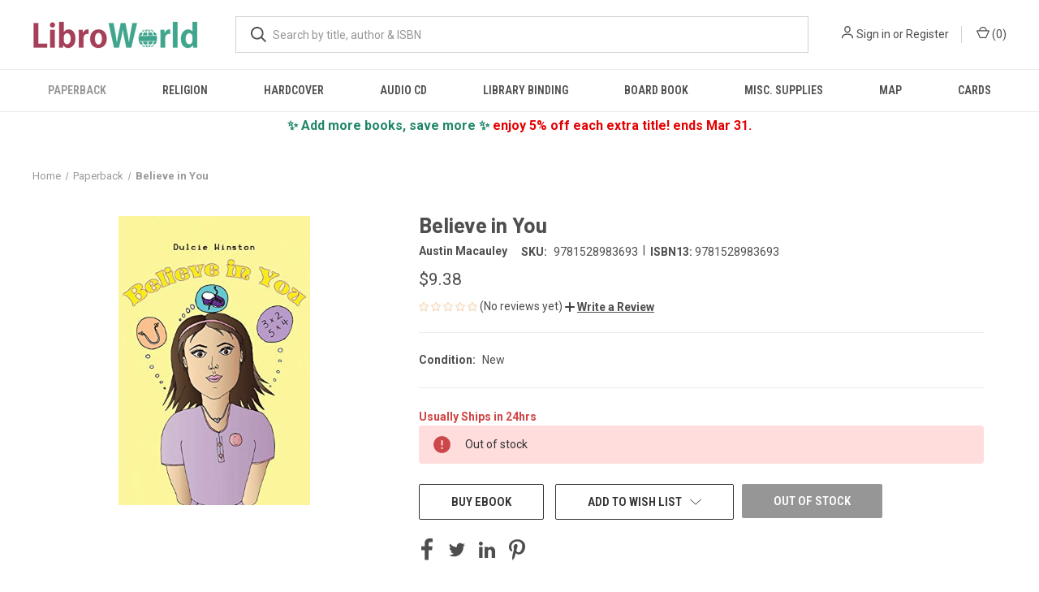

--- FILE ---
content_type: text/html; charset=utf-8
request_url: https://www.google.com/recaptcha/api2/anchor?ar=1&k=6LdIgnIaAAAAAEfJgRvnelRkaxYqQvOd_YGc2bCH&co=aHR0cHM6Ly93d3cubGlicm93b3JsZC5jb206NDQz&hl=en&v=N67nZn4AqZkNcbeMu4prBgzg&size=normal&anchor-ms=20000&execute-ms=30000&cb=ezwkvxdj6v0u
body_size: 49470
content:
<!DOCTYPE HTML><html dir="ltr" lang="en"><head><meta http-equiv="Content-Type" content="text/html; charset=UTF-8">
<meta http-equiv="X-UA-Compatible" content="IE=edge">
<title>reCAPTCHA</title>
<style type="text/css">
/* cyrillic-ext */
@font-face {
  font-family: 'Roboto';
  font-style: normal;
  font-weight: 400;
  font-stretch: 100%;
  src: url(//fonts.gstatic.com/s/roboto/v48/KFO7CnqEu92Fr1ME7kSn66aGLdTylUAMa3GUBHMdazTgWw.woff2) format('woff2');
  unicode-range: U+0460-052F, U+1C80-1C8A, U+20B4, U+2DE0-2DFF, U+A640-A69F, U+FE2E-FE2F;
}
/* cyrillic */
@font-face {
  font-family: 'Roboto';
  font-style: normal;
  font-weight: 400;
  font-stretch: 100%;
  src: url(//fonts.gstatic.com/s/roboto/v48/KFO7CnqEu92Fr1ME7kSn66aGLdTylUAMa3iUBHMdazTgWw.woff2) format('woff2');
  unicode-range: U+0301, U+0400-045F, U+0490-0491, U+04B0-04B1, U+2116;
}
/* greek-ext */
@font-face {
  font-family: 'Roboto';
  font-style: normal;
  font-weight: 400;
  font-stretch: 100%;
  src: url(//fonts.gstatic.com/s/roboto/v48/KFO7CnqEu92Fr1ME7kSn66aGLdTylUAMa3CUBHMdazTgWw.woff2) format('woff2');
  unicode-range: U+1F00-1FFF;
}
/* greek */
@font-face {
  font-family: 'Roboto';
  font-style: normal;
  font-weight: 400;
  font-stretch: 100%;
  src: url(//fonts.gstatic.com/s/roboto/v48/KFO7CnqEu92Fr1ME7kSn66aGLdTylUAMa3-UBHMdazTgWw.woff2) format('woff2');
  unicode-range: U+0370-0377, U+037A-037F, U+0384-038A, U+038C, U+038E-03A1, U+03A3-03FF;
}
/* math */
@font-face {
  font-family: 'Roboto';
  font-style: normal;
  font-weight: 400;
  font-stretch: 100%;
  src: url(//fonts.gstatic.com/s/roboto/v48/KFO7CnqEu92Fr1ME7kSn66aGLdTylUAMawCUBHMdazTgWw.woff2) format('woff2');
  unicode-range: U+0302-0303, U+0305, U+0307-0308, U+0310, U+0312, U+0315, U+031A, U+0326-0327, U+032C, U+032F-0330, U+0332-0333, U+0338, U+033A, U+0346, U+034D, U+0391-03A1, U+03A3-03A9, U+03B1-03C9, U+03D1, U+03D5-03D6, U+03F0-03F1, U+03F4-03F5, U+2016-2017, U+2034-2038, U+203C, U+2040, U+2043, U+2047, U+2050, U+2057, U+205F, U+2070-2071, U+2074-208E, U+2090-209C, U+20D0-20DC, U+20E1, U+20E5-20EF, U+2100-2112, U+2114-2115, U+2117-2121, U+2123-214F, U+2190, U+2192, U+2194-21AE, U+21B0-21E5, U+21F1-21F2, U+21F4-2211, U+2213-2214, U+2216-22FF, U+2308-230B, U+2310, U+2319, U+231C-2321, U+2336-237A, U+237C, U+2395, U+239B-23B7, U+23D0, U+23DC-23E1, U+2474-2475, U+25AF, U+25B3, U+25B7, U+25BD, U+25C1, U+25CA, U+25CC, U+25FB, U+266D-266F, U+27C0-27FF, U+2900-2AFF, U+2B0E-2B11, U+2B30-2B4C, U+2BFE, U+3030, U+FF5B, U+FF5D, U+1D400-1D7FF, U+1EE00-1EEFF;
}
/* symbols */
@font-face {
  font-family: 'Roboto';
  font-style: normal;
  font-weight: 400;
  font-stretch: 100%;
  src: url(//fonts.gstatic.com/s/roboto/v48/KFO7CnqEu92Fr1ME7kSn66aGLdTylUAMaxKUBHMdazTgWw.woff2) format('woff2');
  unicode-range: U+0001-000C, U+000E-001F, U+007F-009F, U+20DD-20E0, U+20E2-20E4, U+2150-218F, U+2190, U+2192, U+2194-2199, U+21AF, U+21E6-21F0, U+21F3, U+2218-2219, U+2299, U+22C4-22C6, U+2300-243F, U+2440-244A, U+2460-24FF, U+25A0-27BF, U+2800-28FF, U+2921-2922, U+2981, U+29BF, U+29EB, U+2B00-2BFF, U+4DC0-4DFF, U+FFF9-FFFB, U+10140-1018E, U+10190-1019C, U+101A0, U+101D0-101FD, U+102E0-102FB, U+10E60-10E7E, U+1D2C0-1D2D3, U+1D2E0-1D37F, U+1F000-1F0FF, U+1F100-1F1AD, U+1F1E6-1F1FF, U+1F30D-1F30F, U+1F315, U+1F31C, U+1F31E, U+1F320-1F32C, U+1F336, U+1F378, U+1F37D, U+1F382, U+1F393-1F39F, U+1F3A7-1F3A8, U+1F3AC-1F3AF, U+1F3C2, U+1F3C4-1F3C6, U+1F3CA-1F3CE, U+1F3D4-1F3E0, U+1F3ED, U+1F3F1-1F3F3, U+1F3F5-1F3F7, U+1F408, U+1F415, U+1F41F, U+1F426, U+1F43F, U+1F441-1F442, U+1F444, U+1F446-1F449, U+1F44C-1F44E, U+1F453, U+1F46A, U+1F47D, U+1F4A3, U+1F4B0, U+1F4B3, U+1F4B9, U+1F4BB, U+1F4BF, U+1F4C8-1F4CB, U+1F4D6, U+1F4DA, U+1F4DF, U+1F4E3-1F4E6, U+1F4EA-1F4ED, U+1F4F7, U+1F4F9-1F4FB, U+1F4FD-1F4FE, U+1F503, U+1F507-1F50B, U+1F50D, U+1F512-1F513, U+1F53E-1F54A, U+1F54F-1F5FA, U+1F610, U+1F650-1F67F, U+1F687, U+1F68D, U+1F691, U+1F694, U+1F698, U+1F6AD, U+1F6B2, U+1F6B9-1F6BA, U+1F6BC, U+1F6C6-1F6CF, U+1F6D3-1F6D7, U+1F6E0-1F6EA, U+1F6F0-1F6F3, U+1F6F7-1F6FC, U+1F700-1F7FF, U+1F800-1F80B, U+1F810-1F847, U+1F850-1F859, U+1F860-1F887, U+1F890-1F8AD, U+1F8B0-1F8BB, U+1F8C0-1F8C1, U+1F900-1F90B, U+1F93B, U+1F946, U+1F984, U+1F996, U+1F9E9, U+1FA00-1FA6F, U+1FA70-1FA7C, U+1FA80-1FA89, U+1FA8F-1FAC6, U+1FACE-1FADC, U+1FADF-1FAE9, U+1FAF0-1FAF8, U+1FB00-1FBFF;
}
/* vietnamese */
@font-face {
  font-family: 'Roboto';
  font-style: normal;
  font-weight: 400;
  font-stretch: 100%;
  src: url(//fonts.gstatic.com/s/roboto/v48/KFO7CnqEu92Fr1ME7kSn66aGLdTylUAMa3OUBHMdazTgWw.woff2) format('woff2');
  unicode-range: U+0102-0103, U+0110-0111, U+0128-0129, U+0168-0169, U+01A0-01A1, U+01AF-01B0, U+0300-0301, U+0303-0304, U+0308-0309, U+0323, U+0329, U+1EA0-1EF9, U+20AB;
}
/* latin-ext */
@font-face {
  font-family: 'Roboto';
  font-style: normal;
  font-weight: 400;
  font-stretch: 100%;
  src: url(//fonts.gstatic.com/s/roboto/v48/KFO7CnqEu92Fr1ME7kSn66aGLdTylUAMa3KUBHMdazTgWw.woff2) format('woff2');
  unicode-range: U+0100-02BA, U+02BD-02C5, U+02C7-02CC, U+02CE-02D7, U+02DD-02FF, U+0304, U+0308, U+0329, U+1D00-1DBF, U+1E00-1E9F, U+1EF2-1EFF, U+2020, U+20A0-20AB, U+20AD-20C0, U+2113, U+2C60-2C7F, U+A720-A7FF;
}
/* latin */
@font-face {
  font-family: 'Roboto';
  font-style: normal;
  font-weight: 400;
  font-stretch: 100%;
  src: url(//fonts.gstatic.com/s/roboto/v48/KFO7CnqEu92Fr1ME7kSn66aGLdTylUAMa3yUBHMdazQ.woff2) format('woff2');
  unicode-range: U+0000-00FF, U+0131, U+0152-0153, U+02BB-02BC, U+02C6, U+02DA, U+02DC, U+0304, U+0308, U+0329, U+2000-206F, U+20AC, U+2122, U+2191, U+2193, U+2212, U+2215, U+FEFF, U+FFFD;
}
/* cyrillic-ext */
@font-face {
  font-family: 'Roboto';
  font-style: normal;
  font-weight: 500;
  font-stretch: 100%;
  src: url(//fonts.gstatic.com/s/roboto/v48/KFO7CnqEu92Fr1ME7kSn66aGLdTylUAMa3GUBHMdazTgWw.woff2) format('woff2');
  unicode-range: U+0460-052F, U+1C80-1C8A, U+20B4, U+2DE0-2DFF, U+A640-A69F, U+FE2E-FE2F;
}
/* cyrillic */
@font-face {
  font-family: 'Roboto';
  font-style: normal;
  font-weight: 500;
  font-stretch: 100%;
  src: url(//fonts.gstatic.com/s/roboto/v48/KFO7CnqEu92Fr1ME7kSn66aGLdTylUAMa3iUBHMdazTgWw.woff2) format('woff2');
  unicode-range: U+0301, U+0400-045F, U+0490-0491, U+04B0-04B1, U+2116;
}
/* greek-ext */
@font-face {
  font-family: 'Roboto';
  font-style: normal;
  font-weight: 500;
  font-stretch: 100%;
  src: url(//fonts.gstatic.com/s/roboto/v48/KFO7CnqEu92Fr1ME7kSn66aGLdTylUAMa3CUBHMdazTgWw.woff2) format('woff2');
  unicode-range: U+1F00-1FFF;
}
/* greek */
@font-face {
  font-family: 'Roboto';
  font-style: normal;
  font-weight: 500;
  font-stretch: 100%;
  src: url(//fonts.gstatic.com/s/roboto/v48/KFO7CnqEu92Fr1ME7kSn66aGLdTylUAMa3-UBHMdazTgWw.woff2) format('woff2');
  unicode-range: U+0370-0377, U+037A-037F, U+0384-038A, U+038C, U+038E-03A1, U+03A3-03FF;
}
/* math */
@font-face {
  font-family: 'Roboto';
  font-style: normal;
  font-weight: 500;
  font-stretch: 100%;
  src: url(//fonts.gstatic.com/s/roboto/v48/KFO7CnqEu92Fr1ME7kSn66aGLdTylUAMawCUBHMdazTgWw.woff2) format('woff2');
  unicode-range: U+0302-0303, U+0305, U+0307-0308, U+0310, U+0312, U+0315, U+031A, U+0326-0327, U+032C, U+032F-0330, U+0332-0333, U+0338, U+033A, U+0346, U+034D, U+0391-03A1, U+03A3-03A9, U+03B1-03C9, U+03D1, U+03D5-03D6, U+03F0-03F1, U+03F4-03F5, U+2016-2017, U+2034-2038, U+203C, U+2040, U+2043, U+2047, U+2050, U+2057, U+205F, U+2070-2071, U+2074-208E, U+2090-209C, U+20D0-20DC, U+20E1, U+20E5-20EF, U+2100-2112, U+2114-2115, U+2117-2121, U+2123-214F, U+2190, U+2192, U+2194-21AE, U+21B0-21E5, U+21F1-21F2, U+21F4-2211, U+2213-2214, U+2216-22FF, U+2308-230B, U+2310, U+2319, U+231C-2321, U+2336-237A, U+237C, U+2395, U+239B-23B7, U+23D0, U+23DC-23E1, U+2474-2475, U+25AF, U+25B3, U+25B7, U+25BD, U+25C1, U+25CA, U+25CC, U+25FB, U+266D-266F, U+27C0-27FF, U+2900-2AFF, U+2B0E-2B11, U+2B30-2B4C, U+2BFE, U+3030, U+FF5B, U+FF5D, U+1D400-1D7FF, U+1EE00-1EEFF;
}
/* symbols */
@font-face {
  font-family: 'Roboto';
  font-style: normal;
  font-weight: 500;
  font-stretch: 100%;
  src: url(//fonts.gstatic.com/s/roboto/v48/KFO7CnqEu92Fr1ME7kSn66aGLdTylUAMaxKUBHMdazTgWw.woff2) format('woff2');
  unicode-range: U+0001-000C, U+000E-001F, U+007F-009F, U+20DD-20E0, U+20E2-20E4, U+2150-218F, U+2190, U+2192, U+2194-2199, U+21AF, U+21E6-21F0, U+21F3, U+2218-2219, U+2299, U+22C4-22C6, U+2300-243F, U+2440-244A, U+2460-24FF, U+25A0-27BF, U+2800-28FF, U+2921-2922, U+2981, U+29BF, U+29EB, U+2B00-2BFF, U+4DC0-4DFF, U+FFF9-FFFB, U+10140-1018E, U+10190-1019C, U+101A0, U+101D0-101FD, U+102E0-102FB, U+10E60-10E7E, U+1D2C0-1D2D3, U+1D2E0-1D37F, U+1F000-1F0FF, U+1F100-1F1AD, U+1F1E6-1F1FF, U+1F30D-1F30F, U+1F315, U+1F31C, U+1F31E, U+1F320-1F32C, U+1F336, U+1F378, U+1F37D, U+1F382, U+1F393-1F39F, U+1F3A7-1F3A8, U+1F3AC-1F3AF, U+1F3C2, U+1F3C4-1F3C6, U+1F3CA-1F3CE, U+1F3D4-1F3E0, U+1F3ED, U+1F3F1-1F3F3, U+1F3F5-1F3F7, U+1F408, U+1F415, U+1F41F, U+1F426, U+1F43F, U+1F441-1F442, U+1F444, U+1F446-1F449, U+1F44C-1F44E, U+1F453, U+1F46A, U+1F47D, U+1F4A3, U+1F4B0, U+1F4B3, U+1F4B9, U+1F4BB, U+1F4BF, U+1F4C8-1F4CB, U+1F4D6, U+1F4DA, U+1F4DF, U+1F4E3-1F4E6, U+1F4EA-1F4ED, U+1F4F7, U+1F4F9-1F4FB, U+1F4FD-1F4FE, U+1F503, U+1F507-1F50B, U+1F50D, U+1F512-1F513, U+1F53E-1F54A, U+1F54F-1F5FA, U+1F610, U+1F650-1F67F, U+1F687, U+1F68D, U+1F691, U+1F694, U+1F698, U+1F6AD, U+1F6B2, U+1F6B9-1F6BA, U+1F6BC, U+1F6C6-1F6CF, U+1F6D3-1F6D7, U+1F6E0-1F6EA, U+1F6F0-1F6F3, U+1F6F7-1F6FC, U+1F700-1F7FF, U+1F800-1F80B, U+1F810-1F847, U+1F850-1F859, U+1F860-1F887, U+1F890-1F8AD, U+1F8B0-1F8BB, U+1F8C0-1F8C1, U+1F900-1F90B, U+1F93B, U+1F946, U+1F984, U+1F996, U+1F9E9, U+1FA00-1FA6F, U+1FA70-1FA7C, U+1FA80-1FA89, U+1FA8F-1FAC6, U+1FACE-1FADC, U+1FADF-1FAE9, U+1FAF0-1FAF8, U+1FB00-1FBFF;
}
/* vietnamese */
@font-face {
  font-family: 'Roboto';
  font-style: normal;
  font-weight: 500;
  font-stretch: 100%;
  src: url(//fonts.gstatic.com/s/roboto/v48/KFO7CnqEu92Fr1ME7kSn66aGLdTylUAMa3OUBHMdazTgWw.woff2) format('woff2');
  unicode-range: U+0102-0103, U+0110-0111, U+0128-0129, U+0168-0169, U+01A0-01A1, U+01AF-01B0, U+0300-0301, U+0303-0304, U+0308-0309, U+0323, U+0329, U+1EA0-1EF9, U+20AB;
}
/* latin-ext */
@font-face {
  font-family: 'Roboto';
  font-style: normal;
  font-weight: 500;
  font-stretch: 100%;
  src: url(//fonts.gstatic.com/s/roboto/v48/KFO7CnqEu92Fr1ME7kSn66aGLdTylUAMa3KUBHMdazTgWw.woff2) format('woff2');
  unicode-range: U+0100-02BA, U+02BD-02C5, U+02C7-02CC, U+02CE-02D7, U+02DD-02FF, U+0304, U+0308, U+0329, U+1D00-1DBF, U+1E00-1E9F, U+1EF2-1EFF, U+2020, U+20A0-20AB, U+20AD-20C0, U+2113, U+2C60-2C7F, U+A720-A7FF;
}
/* latin */
@font-face {
  font-family: 'Roboto';
  font-style: normal;
  font-weight: 500;
  font-stretch: 100%;
  src: url(//fonts.gstatic.com/s/roboto/v48/KFO7CnqEu92Fr1ME7kSn66aGLdTylUAMa3yUBHMdazQ.woff2) format('woff2');
  unicode-range: U+0000-00FF, U+0131, U+0152-0153, U+02BB-02BC, U+02C6, U+02DA, U+02DC, U+0304, U+0308, U+0329, U+2000-206F, U+20AC, U+2122, U+2191, U+2193, U+2212, U+2215, U+FEFF, U+FFFD;
}
/* cyrillic-ext */
@font-face {
  font-family: 'Roboto';
  font-style: normal;
  font-weight: 900;
  font-stretch: 100%;
  src: url(//fonts.gstatic.com/s/roboto/v48/KFO7CnqEu92Fr1ME7kSn66aGLdTylUAMa3GUBHMdazTgWw.woff2) format('woff2');
  unicode-range: U+0460-052F, U+1C80-1C8A, U+20B4, U+2DE0-2DFF, U+A640-A69F, U+FE2E-FE2F;
}
/* cyrillic */
@font-face {
  font-family: 'Roboto';
  font-style: normal;
  font-weight: 900;
  font-stretch: 100%;
  src: url(//fonts.gstatic.com/s/roboto/v48/KFO7CnqEu92Fr1ME7kSn66aGLdTylUAMa3iUBHMdazTgWw.woff2) format('woff2');
  unicode-range: U+0301, U+0400-045F, U+0490-0491, U+04B0-04B1, U+2116;
}
/* greek-ext */
@font-face {
  font-family: 'Roboto';
  font-style: normal;
  font-weight: 900;
  font-stretch: 100%;
  src: url(//fonts.gstatic.com/s/roboto/v48/KFO7CnqEu92Fr1ME7kSn66aGLdTylUAMa3CUBHMdazTgWw.woff2) format('woff2');
  unicode-range: U+1F00-1FFF;
}
/* greek */
@font-face {
  font-family: 'Roboto';
  font-style: normal;
  font-weight: 900;
  font-stretch: 100%;
  src: url(//fonts.gstatic.com/s/roboto/v48/KFO7CnqEu92Fr1ME7kSn66aGLdTylUAMa3-UBHMdazTgWw.woff2) format('woff2');
  unicode-range: U+0370-0377, U+037A-037F, U+0384-038A, U+038C, U+038E-03A1, U+03A3-03FF;
}
/* math */
@font-face {
  font-family: 'Roboto';
  font-style: normal;
  font-weight: 900;
  font-stretch: 100%;
  src: url(//fonts.gstatic.com/s/roboto/v48/KFO7CnqEu92Fr1ME7kSn66aGLdTylUAMawCUBHMdazTgWw.woff2) format('woff2');
  unicode-range: U+0302-0303, U+0305, U+0307-0308, U+0310, U+0312, U+0315, U+031A, U+0326-0327, U+032C, U+032F-0330, U+0332-0333, U+0338, U+033A, U+0346, U+034D, U+0391-03A1, U+03A3-03A9, U+03B1-03C9, U+03D1, U+03D5-03D6, U+03F0-03F1, U+03F4-03F5, U+2016-2017, U+2034-2038, U+203C, U+2040, U+2043, U+2047, U+2050, U+2057, U+205F, U+2070-2071, U+2074-208E, U+2090-209C, U+20D0-20DC, U+20E1, U+20E5-20EF, U+2100-2112, U+2114-2115, U+2117-2121, U+2123-214F, U+2190, U+2192, U+2194-21AE, U+21B0-21E5, U+21F1-21F2, U+21F4-2211, U+2213-2214, U+2216-22FF, U+2308-230B, U+2310, U+2319, U+231C-2321, U+2336-237A, U+237C, U+2395, U+239B-23B7, U+23D0, U+23DC-23E1, U+2474-2475, U+25AF, U+25B3, U+25B7, U+25BD, U+25C1, U+25CA, U+25CC, U+25FB, U+266D-266F, U+27C0-27FF, U+2900-2AFF, U+2B0E-2B11, U+2B30-2B4C, U+2BFE, U+3030, U+FF5B, U+FF5D, U+1D400-1D7FF, U+1EE00-1EEFF;
}
/* symbols */
@font-face {
  font-family: 'Roboto';
  font-style: normal;
  font-weight: 900;
  font-stretch: 100%;
  src: url(//fonts.gstatic.com/s/roboto/v48/KFO7CnqEu92Fr1ME7kSn66aGLdTylUAMaxKUBHMdazTgWw.woff2) format('woff2');
  unicode-range: U+0001-000C, U+000E-001F, U+007F-009F, U+20DD-20E0, U+20E2-20E4, U+2150-218F, U+2190, U+2192, U+2194-2199, U+21AF, U+21E6-21F0, U+21F3, U+2218-2219, U+2299, U+22C4-22C6, U+2300-243F, U+2440-244A, U+2460-24FF, U+25A0-27BF, U+2800-28FF, U+2921-2922, U+2981, U+29BF, U+29EB, U+2B00-2BFF, U+4DC0-4DFF, U+FFF9-FFFB, U+10140-1018E, U+10190-1019C, U+101A0, U+101D0-101FD, U+102E0-102FB, U+10E60-10E7E, U+1D2C0-1D2D3, U+1D2E0-1D37F, U+1F000-1F0FF, U+1F100-1F1AD, U+1F1E6-1F1FF, U+1F30D-1F30F, U+1F315, U+1F31C, U+1F31E, U+1F320-1F32C, U+1F336, U+1F378, U+1F37D, U+1F382, U+1F393-1F39F, U+1F3A7-1F3A8, U+1F3AC-1F3AF, U+1F3C2, U+1F3C4-1F3C6, U+1F3CA-1F3CE, U+1F3D4-1F3E0, U+1F3ED, U+1F3F1-1F3F3, U+1F3F5-1F3F7, U+1F408, U+1F415, U+1F41F, U+1F426, U+1F43F, U+1F441-1F442, U+1F444, U+1F446-1F449, U+1F44C-1F44E, U+1F453, U+1F46A, U+1F47D, U+1F4A3, U+1F4B0, U+1F4B3, U+1F4B9, U+1F4BB, U+1F4BF, U+1F4C8-1F4CB, U+1F4D6, U+1F4DA, U+1F4DF, U+1F4E3-1F4E6, U+1F4EA-1F4ED, U+1F4F7, U+1F4F9-1F4FB, U+1F4FD-1F4FE, U+1F503, U+1F507-1F50B, U+1F50D, U+1F512-1F513, U+1F53E-1F54A, U+1F54F-1F5FA, U+1F610, U+1F650-1F67F, U+1F687, U+1F68D, U+1F691, U+1F694, U+1F698, U+1F6AD, U+1F6B2, U+1F6B9-1F6BA, U+1F6BC, U+1F6C6-1F6CF, U+1F6D3-1F6D7, U+1F6E0-1F6EA, U+1F6F0-1F6F3, U+1F6F7-1F6FC, U+1F700-1F7FF, U+1F800-1F80B, U+1F810-1F847, U+1F850-1F859, U+1F860-1F887, U+1F890-1F8AD, U+1F8B0-1F8BB, U+1F8C0-1F8C1, U+1F900-1F90B, U+1F93B, U+1F946, U+1F984, U+1F996, U+1F9E9, U+1FA00-1FA6F, U+1FA70-1FA7C, U+1FA80-1FA89, U+1FA8F-1FAC6, U+1FACE-1FADC, U+1FADF-1FAE9, U+1FAF0-1FAF8, U+1FB00-1FBFF;
}
/* vietnamese */
@font-face {
  font-family: 'Roboto';
  font-style: normal;
  font-weight: 900;
  font-stretch: 100%;
  src: url(//fonts.gstatic.com/s/roboto/v48/KFO7CnqEu92Fr1ME7kSn66aGLdTylUAMa3OUBHMdazTgWw.woff2) format('woff2');
  unicode-range: U+0102-0103, U+0110-0111, U+0128-0129, U+0168-0169, U+01A0-01A1, U+01AF-01B0, U+0300-0301, U+0303-0304, U+0308-0309, U+0323, U+0329, U+1EA0-1EF9, U+20AB;
}
/* latin-ext */
@font-face {
  font-family: 'Roboto';
  font-style: normal;
  font-weight: 900;
  font-stretch: 100%;
  src: url(//fonts.gstatic.com/s/roboto/v48/KFO7CnqEu92Fr1ME7kSn66aGLdTylUAMa3KUBHMdazTgWw.woff2) format('woff2');
  unicode-range: U+0100-02BA, U+02BD-02C5, U+02C7-02CC, U+02CE-02D7, U+02DD-02FF, U+0304, U+0308, U+0329, U+1D00-1DBF, U+1E00-1E9F, U+1EF2-1EFF, U+2020, U+20A0-20AB, U+20AD-20C0, U+2113, U+2C60-2C7F, U+A720-A7FF;
}
/* latin */
@font-face {
  font-family: 'Roboto';
  font-style: normal;
  font-weight: 900;
  font-stretch: 100%;
  src: url(//fonts.gstatic.com/s/roboto/v48/KFO7CnqEu92Fr1ME7kSn66aGLdTylUAMa3yUBHMdazQ.woff2) format('woff2');
  unicode-range: U+0000-00FF, U+0131, U+0152-0153, U+02BB-02BC, U+02C6, U+02DA, U+02DC, U+0304, U+0308, U+0329, U+2000-206F, U+20AC, U+2122, U+2191, U+2193, U+2212, U+2215, U+FEFF, U+FFFD;
}

</style>
<link rel="stylesheet" type="text/css" href="https://www.gstatic.com/recaptcha/releases/N67nZn4AqZkNcbeMu4prBgzg/styles__ltr.css">
<script nonce="_5jEJ8ahfQVKaeM3rB6k4g" type="text/javascript">window['__recaptcha_api'] = 'https://www.google.com/recaptcha/api2/';</script>
<script type="text/javascript" src="https://www.gstatic.com/recaptcha/releases/N67nZn4AqZkNcbeMu4prBgzg/recaptcha__en.js" nonce="_5jEJ8ahfQVKaeM3rB6k4g">
      
    </script></head>
<body><div id="rc-anchor-alert" class="rc-anchor-alert"></div>
<input type="hidden" id="recaptcha-token" value="[base64]">
<script type="text/javascript" nonce="_5jEJ8ahfQVKaeM3rB6k4g">
      recaptcha.anchor.Main.init("[\x22ainput\x22,[\x22bgdata\x22,\x22\x22,\[base64]/[base64]/[base64]/ZyhXLGgpOnEoW04sMjEsbF0sVywwKSxoKSxmYWxzZSxmYWxzZSl9Y2F0Y2goayl7RygzNTgsVyk/[base64]/[base64]/[base64]/[base64]/[base64]/[base64]/[base64]/bmV3IEJbT10oRFswXSk6dz09Mj9uZXcgQltPXShEWzBdLERbMV0pOnc9PTM/bmV3IEJbT10oRFswXSxEWzFdLERbMl0pOnc9PTQ/[base64]/[base64]/[base64]/[base64]/[base64]\\u003d\x22,\[base64]\\u003d\x22,\x22GMKYwrbDpcOcwpfDu8ONLjfCjMK3VAzCuMOkwo5SwpTDnsKYwrZgQsOgwqlQwrkhwqnDjHErw6x2TsOjwrwVMsOjw77CscOWw5I3wrjDmMOwZMKEw4txwpnCpSMhCcOFw4ALw7PCtnXChV3DtTk2wo9PYU/ChGrDpT06wqLDjsOpaBpyw4xuNknCv8OVw5rClxXDnCfDrAvCmsO1wq9qw5QMw7PCkmbCucKCWMK3w4EeQklQw68swpROX25/fcKMw7V2wrzDqiM5woDCq23Cm0zCrGRfwpXCqsKdw43CtgMawpp8w7xNBMOdwq3CgMOMwoTCscKTcl0IwrfClsKofQnDtsO/w4EFw4rDuMKUw7JybkfDmsKPIwHCmMKewq50fBZPw7NvLsOnw5DCqcOCH1QWwr4RdsOzwodtCStQw6ZpTV3DssKpVTXDhmMNc8OLwrrCiMOtw53DqMOew4lsw5nDsMK2woxCw7LDr8Ozwo7CsMOVRhgBw7zCkMOxw7PDlzwfMi1ww5/DjsOEBH/DiH/[base64]/w75TwpLCjsKcwoswBMKFdj3Cgj/CmxbChhDDt00rw4/Dp8KIJCIow60ZbMO/wqQ0c8O9RXh3QcOKM8OVdcOwwoDCjGrCukg+KsOOJRjCm8KqwobDr1R2wqptLcO4I8OPw4DDgQB8w6jDiG5Ww5bCgsKiwqDDgcOEwq3CjWjDmjZXw6zCkxHCs8KzElgRw7HDhMKLLkbCncKZw5UjCVrDrnDCrsKhwqLCmTs/wqPCvzbCusOhw7QawoAXw4LDug0OJ8K1w6jDn10jC8OPSMKvOR7Di8KsVjzChMK3w7M7wr40IxHCuMOhwrMvbMOhwr4vQsOdVcOgDMO4PSZkw4EFwpF7w7HDl2vDiivCosOPwqTCr8KhOsK0w7/CphnDscOGQcOXdHUrGx4aJMKRwozCuBwJw5zCrEnCoALCkht/woDDr8KCw6dMImstw4XClEHDnMK8DFw+w6R+f8KRw502wrJxw6bDlFHDgGx2w4UzwrEpw5XDj8Oywq/Dl8KOw44nKcKCw47CoT7DisO0fUPCtX3CtcO9ETDCqcK5akTCuMOtwp0NIDoWwpXDuHA7c8OHScOSwrfCryPCmcKBScOywp/DuSNnCQbCmRvDqMK1wrdCwqjCqcOqwqLDvwXDssKcw5TClT43wq3CihvDk8KHJjMNCRDDlMKLUw/Di8KgwoYGw4jClmkkw7Zew4vCujfCkMOAw7/CosOvFsOjFMOtL8O3J8K3w4N7bMO3w6jDtWF/YcOfbsKTPcKXKMOeNTPCksKOwokMZjTCpAzDt8KSw6jCuzcxwpNnwp3CmxbCpEB0wpHDjcK1w4TDuG12w4lxFsOrE8KTwrNVfsK5HmBYw7bCrwzDsMK0w5cEEcKNCx4QwrQFwoELKxLDnCkkw5Yyw4Bkw7/CmV/Cnmtuw53DgiwlCGXDkSlgwrrCrXDDiEbDjMKNYkwtw4TCmTDDugvDrsKww7nCk8Kfw4Jbwq9qLRTDlU9Iw5TCm8KJK8KgwqHChMKXwqIRBsO5A8K7w7Jyw7MTYy8BejvDu8Oqw7LDuyHCoWrDrHrDkWF5YU8FMzfChcKTXXQOw5PCjMKNwpRVfMOhwoZGSybDpl0/w63DmsOAw4jDlGE3MjrCpktXwo8TK8OAwpfCpzrDk8Ozw7cdwoMLw5dQw6Q2woPDisKsw5DCiMO6AcKYw5FBw6XCsAoRcsK5RMK/wrjDh8OnwojDqsK9UMKvwqHCigF0wpFZw45rdhnDmU3DmhRnYx0iwpFmD8OPBcKawqZjJMK3HcOtNSwjw7jCs8Kbw7XDjlHDijDDsnVTw4BQwpsNwo7CgTY+wr/CqRI9JcKLwrN2wrvCtsKEw54Qwq0+L8KOclHDl0NXMcKnCT0gwpvCmMOgZcOJb3I0w5dHZ8KPMsKuw6pxw7jCicOZUBsBw6cjw7jCvQDCg8OfR8OnBGfDosO1woJYw74cw6nDjjrDgE9Ew4cZMQPDnjcUBsONwrTDpVA+w7PClcOVZUEtwrTCqMO/w5zDvMOpXANNw48JwofCiAU+U0jDmh3CuMO5wrvCsh5MfcKNHsOEwqvDg2rClH3CpsKzfE0Ew6lBJG7DhcKQS8Oiw6rDpk/[base64]/Dn8OGwoYme8OvKsO9wqPDhsK9wod6fUYYw64Ew6vCkCzCoi4raB4yGFnCnsKvW8KRwolxK8OJfcKnYRliQMOSNzULwrhiw7MjT8KcfcOFwovCh1bCrAspOsK2wp/DmzU6VsKeDMOoRHESw6HDu8OwMHnDlcKsw6IQRD/[base64]/CssORwogGwrTCqzs+VnvCjMOKwoh7BEUZw7FXw4gPa8K8w7HCmUsyw7IhMBDDlsK6w5lnw6bDtsK/bsKKQyhkLgh+XsOxwobCpsKqZzBEw7oTw7rCv8OqwpUDw5TDsAUCw5XCsifCrVbCssK+wo1TwrzDk8Ovwpodw4nDt8O9w6/CncOeHMOzN0jDmGYAwqXCk8K/wp9CwrPCmsO8wqcEQQ7CusOawo46wrliw5fCqg1jwrwBw4rDlkQvwoNbL2zDhsKKw4cRMnMDwo/CmcO6FVZ3GcKsw64zw7BoWgpjSMOBw7c2PgROfDMswp9HXcOew4R3woY+w7/[base64]/Xm/DscOcw6bCv8OHwpXCj8Kqw7gAD8O8w5PDkcOrc1HCusKTXcKPw6JgwoDCu8KMwqRKB8OyQsO6wrIlwp7CmcKOaVbDvMKZw7jDg3kjwrQETcKawrhsGV/Dk8KUXGR4w4vCg35CwrbCvHzCjhHDlD7DqCMwwo/[base64]/DWcOGsOBw6zCicKrDRRow6zDg8KTHw5WdcK+C8KWQgfCujQfwr3DtsOYwrAfClXDh8O2OsOTBUTCrHzDh8KwOU1rCQ3DocKVwogow588A8KjCcOWw6LDgcKrUB55w6NyVMOAWcKuw5HCmT1OMcKvwopeEQUDVMO0w4DCmjfCnMOwwr7Dj8Krwq/DucO7L8KwbwgreWDDm8Kjw7UrMsOaw6nCiVDClsOFw5jCvcK6w6LDrMKlw4TCqMKrwrwdw612w7HCtMKienbDksKhLRZaw5gRHxocw7rDn37Cv2bDq8OEw6UdRFTCsQ04w5PDogHDn8KzRMOeIcKVV2PDmsOCairDogs+FMK4U8OHwqA5w7t+IwxPwp9/wq4WTMOuM8KRwohjJ8ODw67CjsKYCwxww6A2w63DiwtbwovDq8OuOWHDhMOcw641JcOvNMKbwo/[base64]/wqNSw7rCscOlw47CtMOTcMOUw4ZHw7ksQcONw4fCuBNEP8OuFsOxw449VCbCnWDDt3PCkH3DhMOiwqlmwrLCssKhw7V3OGrCgyjDm0ZIw6oiLGPCiErDoMOmwpFSW30nw7zDrsKhw6XCjMOdCT8ZwplWwo1sXAxKZsObTkPDiMK2w6nCqcK9wo/Dl8KBwrrCpy7Cj8OtGg7CqCEUPVpnwqDDh8O4IMKcQsKNcnvDoMKgw7ojZMO5CEt7CsK2YsKfbCbCiWLDrsKTwpDDn8ORCsOCwozDnMKyw7LDl2Acw5Amw5Q0E35rfClhwpnCl3zCklLDmBbDrhPDs37CtgnDn8OMw4ItBGTCskhrJcOSwrkZw5HDrMKfw6Jiwrk/BcKfJsKqwrcaHMK4wpDDocKVw6Jgw5htw6wywodvGcO/woMWMDTCrgc4w4TDtTHCm8OSwoxwOGHCpSZswo5IwpAbMMOhfsOCwpx4w7pIw6IJwptyUhHDsgLClD/DuVRCw4HDq8KVc8ODw5/[base64]/w5DDgCrCs8OJHyjCrcKtbE8Sw78Sw4rClDPDiUbCjcKCw5xGWkfDslXDm8KbTMOmaMOqScOmQiDDsXx3wr5MYcOfAUJ6ZzlMworCgcK9A2jDj8O7w4nDucOiYHQdcB/DucOSbsOlfhwsCGd4wp3DgjR4w6rDgsO0PxIQw6DCj8K2w6ZPw7UDwpLCjUp1w7UYFjZow6/Du8KcwoPCrG7DlTdracK5AMOPwrjDsMOhw5EXHStjTFwYccOfFMK8G8OZUnnCicKnZ8KkBsKWwp/DkT7CoQU9T3A/w5zDkcODEkrCp8KlKE3Dr8K6ECLDm1jCglTDmRHDocKBwpoNwrnClQF+LWrDhcOxIcO9wpNmKVnCqcKKSRsnwrI0LwgZFHcdw5fCv8OqwpNYwp/Ch8OtNMODHsKKcjDDncKfAMOcP8ONwolnRAfDr8OhPMOxDcKxwqBlKSp0wp/Dr0gKO8Oow7PDpsOew45bw43CtC5/RxxXLMKqAMK6w7kNwrNBZcKMUVppwoPCmWjDtGTClcKQw6jCm8KqwpIGwp5GLcO5w5jCucKtXUHCnzRSwo3DhlADwqYPXcKpXMO4DFovwqsrJ8O/[base64]/DnMK8wpk1AMOAIMO9asKnw5Fow6TDjFLDnmLCkkvCmxvDix3Dl8OpwoxMwqfCi8OawrAUwoRVwopswoMDwr3Ck8KscjrCvSjCgSDDnMKRfsK6HsKQDsOCQcOgLMK8CgdmWSfCoMKGF8O2wqEhDhJ/B8OEw75nGsOqOcKFIcK7wpLClcOVwp80R8OzET/CtGbDtlTCjH/CrFJbwpQNRm0xU8Kgw7jDn3jDnSoww4fCsXTDvcOUKMKqwrF0w5zDgsKbwrdJw7vCk8K9w4sDwoxpwovDj8Odw4LCkyXDhhXCncOLSgTCi8KlJMOWwrfCmnDDqcKZw4ZDfsO/w5xIBcKfKcK2wokPHcKFw6PDk8OQRTfCs3fDhmI3w68gEU8kBRXDrmDCtcO0WDpPw4tPwotTw7rDtcKjw64LB8OCw5pTwqUFwpHCkhLDgn/DqMOrw6LDn1XDncOMwozCm3DCgcOpEcOlOQTCvW3ClELDq8ONClFEwo3DksOJw6ZdUApOwpLDrWbDlcKAZxTChcOBw6LClsKHwq7CpsKHwokQwoPCjHXCmC/CjV/DrsOkHBXDl8OnJsOxV8K6PxNxw4DCuV7DnREtw6DCi8O0wrFMKsKGZXEsGsKYw7ltwqHDg8OzQcOUIComwoTDrUTCrU06NSnCjsONwrJ7w7h4w6nCgjPCncK8Y8OAwo55NsOlIMKww7vDt0kFOcKZY0jCohLDp2tpWsOswrDCqGczdsKbwpJrKMOHYi/CvsKBYsKfTsOnNynCoMO3JcOoMFU1S2LDscK5J8KkwrN2KGtqw5JdW8Knw5HDjsOpNsKzwq9ea1fDgUjCg15AKMKlcMKOw6DDhh7Dg8KHP8OfNnnCksO7IXgRIhTChyrCmMOIw4/DsmzDtx5mw7RWRgE/Ig50fcKTwpTDkinCoAPDhMOZw69twqBywq0BfsKtfMOpw6JCWT8JP1fDu00Ae8OXwo1GwojCrMO9CcKywobCmcKRw5fCncOxOsKHwrkNd8OLwr7DucOlwrrDl8K6w7N8WcOddsOWw5PClsKIw61Lw4/DlcOxTkkpEToFw4ptfiExw6YKw58yaU3DgMKFw7Jkwq5PZDPDhcO9Rg/Cmj4XwrPCn8KWeCzDoy8jwq7Do8KFwpzDkcKCwrI6wodRKEUBM8Oaw4zDpBTCoVxOWyXDrsOBVsOnwp3Dk8KDw4HCoMKPw6jClgB5w5xeHcKWF8OSw7fDgj0owql5EcKxJcO/wozDn8OywoIAHMKjwoxIBsKsVxcGwpPChsOLwrTDuQsSYlNRbcKmwrTDpj1/w64YXcOgw79uQcKNw5LDvmN7wqocwqxewqQLwrnCkWrCicKUDjnCpWnCscOxOEHCisKcTzHCgsOmXW4Jw73CtlfCu8O6EsKcTTPCksKJwqXDnsK/wobCvngecTx+QsK1CHt8wpdNfsOOwrdxCVU4w43CjTRSFBxcwq/Ds8OhLsOUw5Nkw6Upw6cHwrTDuVpHPyVmKzR1M27CmcOxAQs0PF7DgEbDkAbDjMObYG1gYxMvR8KkwpLDp1NSIS4fw4/CvsOrEcOdw6cXKMOEYEAbNgzCkcK8KmvCjR9pYcKew5XCpcOzDsKOD8OgLyPDiMKFwqnDsG/CrWxJVcO+w7jDs8O5wqNew6ANw7PCuGPDrjxYAsOEwqfCksKLLw5necKxw7twwo/Du1TCgcKsTUkKw7k8wrRHSsK/[base64]/[base64]/[base64]/wqfCucOQw6fDhAshHgrCpXgcSMK+IMOXw5XDl8Kpw7FjwqZNPsKEdC7CpAjDq0TDmsK7OcOow7RMMMOkSsOZwrDCqcK6C8ONQMO1w6nCoFg+MsKfRQnCnG/DmUHDnWUKw50QA0/Dn8K7wo/Du8KRfMKMA8KcbMK0eMKDNlR1w6gjcmInwojCoMOsIRXDqcKiFMOJwqcmw6pwZcKKwrDDrsKceMOsMiPCj8KdORUQa0nCvQsKw5E3w6TDjcKEY8OeT8K9wqILwo8JLg1+RxXDscOlw4LDh8KLeGprIsOuHigsw4YqHm5mBsOKTMORDQ/Cq2LDlC5gwoPCjmjDjlzDqW5rw6VibjIrFMK/[base64]/CsjfDi8O5w6bCucKTwoHDgBPCuH8tWcO6wqLCs8O4bsK0w7tvwqrDg8KjwqoTwr0Jw65eCMKgwqxtXsKEwq0Ow7VNZMK1w5xSw4fCkn9YwoXDpcKLXm/Cuxg6MFjCtMK0e8OPw6XClsODwqkzHn/DoMKJw7zDisO/JMKZclLCmykWw4M3w5DDlMK0wpzDosOVBsKyw6xiwp55wojCu8OVWERyXVBbwpNowoUCwqrCr8Kdw5PDil3Cum/Do8OIEjzCicOKb8OXY8KCbsK6ZB3DkcOrwqAcwpjCrEFnEyXCsMKCw5gBDsKFfnTCpSTDhUc2wpFGRAtNwpQuPMO4ClfDrRTCr8OZwqp4wos9wqHCgEbDtMKowrBuwqhUw7J7wqc6XRnCnMKhwpp1BMK/WcOPwoRafAR2LxwIAcKMw6QBw4bDmgsTwrnDhRkvfMKyEMO8W8KpRcKZw6R6LMO6w6I/wo/DsiRawqh6HcKwwpMxIT0EwqE7L13DlENwwqVVIMO8w4/CrMKrPWpXwpFeShDCoQzDqsK3w5sJw7oAw5XDonnDjMO1wpnDqcOZQQMnw5TCmUPCs8OMYinDjcO5F8KYwqbDmRHCv8OVA8OxEGzDgGUTwp7DisORZcOqwojCjMOxw6HDmRslw6rCqQEFwohtwqhMw5fChsO0KWzDsFZkZDQJZmZIM8OYw6AoBsO3w5R/w5fDoMKfMMO/[base64]/DnSLCgljDhE/CvcORBh1rc8KhSjpkwpAZwqfCpsOdPcKeFsO7KjtywpHCo3ETJsKnw57CkMKpNsKSw5zDq8O3R28iOcOcEMOyw7bCvWjDqcKObknCnMKgTivDoMOqTDwZwplEwoMOwqPCiknDmcOWw5cUUsOWDsOPEsK+R8O/YMODYsOrN8Oqw7YWwoQBw4ctwoRhBcKNRVTDrcKaVC1lW0RxX8OFOMKmQsKfw5USHWrCmFPDqUTDu8K/woZJBRPDuMK5wpLCrMOOwpnCkcOAw7c7fMKXJw0UwqfDiMOfWyHDrW9jQMO1PFXDlcOMwrhtPcO4wqVNw5nCh8OxGyBuw57CkcKhZ3Q/[base64]/DkVDDtn/CkMKww6jDkcOKXEFHwq4FwrLDg0vChMK1wr3DkRB/I0XDpMODRmogC8K+f0Aywr/DvBnCs8KFD2nCj8O4KcKHw47CpcK8w7rDtcK7w6jCjBFRw7gpfsKtwpE+w6xww5/Cuj3DrsKDaWTCjMKSbV7DhsKTLm99DMOeaMKjwpXCgsK1w5LDnlwwHlfCq8KEwp9lwovDtG/ClcKSwrDDlsOdwq0aw7jDgcOESzPCiiRkFWLDog5mw4cAYlPDv2rCrMKSYSPDnMK2woldDXpYCcO4IMKOw7TDi8Kgw7XCoVADUkrDl8OVDcK6wqJITUfChcKkwpXDvCI/Qg3Dm8OHQsKzwpPCkilLw6tDwpvCnMOSesO0w5nCgF3CmRw4w4/[base64]/DlMKpcxPCnQXChSV1Z13CnHbDhjPCmcOuKjHDusKLw5/[base64]/CtsOjwp89w67CqSXDncK3Jn/DjgFPw6HDlsK8w7Mfw4V+X8OCeQp9YVtLHMOYKsKrwoI+XxXCmcKJcVvCg8OHwrDDmcKCw60cYsKuBsO9LsOKMRcQw752CQ/CgcOPw44zw5wLPBFJwqPCphPDjsOYw4hOwoVfd8OvMMKJwq8xw5AjwpPDixPDvMOKHiBdw47DmhbCgU7Cj1/DnlTDkDrClcOYwoZ8XsO2SlRrJ8KjUcKFPjdoOwjCoybDqMO2woXDoj1Nw6g1S3g1w4YOwoMOwqHChXvCkFlBwoItQ27Cg8Kmw4nChMO6bFRePsKaEmV6w51pbMKIdMOyesKVwp1XwpvDiMOHw68Aw4N5YMKbw5PCtVHDs0Z6w7rDmMOEM8Knw7pdD2rDky/CjcKZNMOICsKBIg/CkUIWEcKDw5/Dp8OZwpxcwq/[base64]/LBMnw77DgcKvQMOFw4IdPRDCjsKyHysjwrFlasKRw6DDnAXCvBbCq8KZKRDDpsO7w7bCp8OlaGvDjMOsw7kqO0TCm8Knw4lbwpLCs39FYkHChSLCksOdUBTCqcKZcAJAHsKoHcKLP8KcwoNZw7nDghNGJ8KSPcO1AMKBQcOoWj/CimbCoVHDh8KBA8OTacOzw6Q8UcKiKMKqwr5+wollDWoVPcOnURzDlsKnw77DnsONwr3CosOKEcK6QMO0KsORFcOEwqNawrzCsHHCk0p5fn7CpMKAPGTDmAJZa0zDrUc9wqcqV8KvbEbCjCpEwoM5wqTCjBHDvsO6w7V5w7YKw6MCfC/[base64]/w4lVwr5kdz5KBk3DiMO3w7ZsRsOKexx3NMO+JFhPw784wr/[base64]/w4FIOsOaexnCgA5YwocrUl7DmgfCkxjCnsO7P8KjKXPDpcKlwpjCjkYcw6DCscOWwpbClMOSdcKUdnh9F8KNw6ZfGxTClV7CnXLDosO9WVUSw4oVYk46f8O9wqzDqcORYE/[base64]/W1jChm7CgsOHw5LCpwPCqcKfFcOzw7kJw4PDmsOIw6oaO8OcGcOuw4TCijZKKz/DnSzCgnXDnsOVWsOWLDUFw49vLH7CpcKPCcOAw6ctwoIKw5wywofDv8KpwrjDv2EZF3DDjsOuw6vDisOawp7DtWpIwpNSw5XCtUnDm8OXeMK/wpPDpMKHX8OgYHozFcKowq/DnhLDu8OZbcKkw6xTwqo9wrnDoMOcw4PDn3TCksKnF8K5wrTDsMKXYcKew7oKw58Xw7VJTMKrwpxhw6w5bQnCvm/Do8O4dcO1w5nDhmLClyR/cVrDj8Okw47DocOww6vCscOUwovDi3/ChRYPwp5iwpbDuMKqwpvCpsO2wrTCmFDDpsKYcA1/STMDw6DDuRPCk8KpYsO+WcO8w77DjcKzN8Kvw4TCmwvDvMO1R8ORFzHDllIYwqlRwppsSMOuw77Cshwjw5V0JDMowrHChW3Ds8K5d8Opw6/DnR53SyvCg2V7cHPCv04nw79/a8OjwqVBVMKywqwWwq8eE8KVO8KLw4bDq8K9wqkMJCjDq1/CiTUof1t/[base64]/LMK0w6/[base64]/dMKmMsKpM8Kcw6Juw4jDo8KAw67CpsOWw7HDmMOIagojw789V8OYAzvDusKwZEvDlT0nWsKXGsKceMKJwpNnw44pwpxBw7ZJKkAmXRPCqzk+w4bDuMKoViDDiR7DosOAwotCwrXDhE/CtcO/I8KfIDsiGcOTYcKzMBnDlX7DrUpsWMKYw7DDuMKIwojDhSnDmcO+wpTDimjCtB5jw7szwrg5wrppw6zDjcKtw4jDs8Onwrw6XBMfKVnCoMKxw7cNTMKXXVYCw5ohwr3DksK0wo0Aw7d0wq7ChMOdw7/CmsOdw6E9OwHCuUjDq0A6wohYwr9qw6fCm2Qewq9cUMOmdsKDwrnDqgkORsKGYsK2wqhewp8Nw7Imw6XDp0VawqxwOz1FLMK3PsOcwpvDoiAeQMOlO2lXF1VSFD08w6PCpsK5w5ZQw65pUR0WS8KJw4trw5csw57CvBt3w5LCqyc1w7/CnBAROQo6VF9oRBBOw7o/ecKwWcOrKTfDuRvCtcOaw7VHbmnDil1Twr/[base64]/LsKcV8KEI8KPOcOWw5nClgLCq8OpD2YYOgPDu8KdZMOXG0o6R0Exw41Sw7Vkd8ONwpwRaBNdHsOTT8ONw4XDpynCmMOywrvCsFjDtDnDvMOMDcOxwoYSY8KAXsKvMxPDicOGwr/[base64]/Z0hewohQAMObaDseUUEPw4oJfhNBY8OIT8O3acO/wp7Ds8Ovw6Nfw4M1KMKxwq1+FVEcwoDDtXgYFcOxX0EOw6LDlMKJw6M6w4XCgcKzdMKkw6rDpyHCmsOnK8KQw7zDpETCuSXDkMOYwq8zwo7DlznCi8OPU8OIPl/DjMO1L8KRBcOCw5Ekw5psw5sGQXjCj3DCnCTCssOYCWdBDCHCkEl3wrlkQgPCu8KnQlwFEcKcw5N0w7nCt0bDtsKLw4VOw5zCisOVwrV9J8O1wqdMw4jDv8OaXE3CtzTDvMOiwpVaSS/Co8OIPhLDvcOhT8KlSCRNesKKwpPDq8KWc0rDvsOgwrsSXG3DqsOjDxHCksK8CADCu8OEw5M2woPDjxHCim1Twqg4E8OCw79kwqk0ccOmcVcfdWw6S8OAS2ECcMOPw4IQSQ7DllzCmgABTSoww4DCnMKdZ8KBw5VhGMKawogmQxbClRfCuWpKw6p+w7/CszzDm8K2w6DChzzCp0zDrw0wCsOWWMKowqElSVDDnsKgLcKCwprCihovw5fDusOpXiw+wrA9VMKQw7N4w7zDnwDDk1nDgErDgygjw71iJEfCtWvDk8KHw7VJdm3DmMK/cigvwr/DgMKDw4bDvRVnQcKvwoZ0w4A/E8OLNMOVYcKrwrI1L8ONBMKVEMOhwpDDlcOMSzsXKSdVIVxywrZowq/DkcO0ZsOaFjbDh8KReXc+QcO8JcOTw5nDtMK/[base64]/ChcOqwrbCmhIMNcOPw6oTC8KLYzfCrmjCgsK5wrhVwoHDoFjCjsKPfhAYwqbCnMK7UcOXOcK9wqzDnULDqkw3AB/Cu8Ohw6TCoMKwJkXDv8OdwrnCkVpQZ2PCmsOxO8KdfmLCusOZX8O8MFLCl8OwR8KDSTXDqcKZL8ODw4Imw5BYwpjCq8KxO8Olw7d7w49qexLDqMO5bcKdwqjCicOZwod7w4LCgcO7WH0WwpnCmsOfwoBLw7LDh8Ktw508wrPCun7DmltzMhRBw6BFwpPDn2/CqQLCslheQ38uTMOUPsOIw7bCr27DslDCm8KibwJ/S8K7AQpkw4NKe3paw7U9w5XCh8OGwrfDt8OiCgp1w77CjcOHw4FMJcKDBCrCrsO4w7IZwqQtbH3DmcOeAzJAJiHDmyrDil8JwoUFwoQiZ8OKwrgiVsOzw7s4YcOjw7ocAVU4LVFewrbCph1PfHHCinUJDsKXCA4MO1p1XRA/GsK5w5/[base64]/DtGMNV1w8w6Ypwoc1w4zClgXDk8KywrHCgjgAJUBMwokjVStnX2/[base64]/[base64]/Du2fDhyZLwozCj3rCjcKowr8dwrTDn3DCuFBnwqg/w63DkCkuwpo8w4DClFTCuwhUN0N4Yg5MwqPCscO4L8KtRB4BO8O5wpzDiMOHw6PCtsKAwrEuPD/CkTAJw5ImG8OYwpHDrWfDr8Kew5ckw6HCj8KWeD/Dv8KLw4nDqWsIFGjCrcOlwrgkAH9+N8Ohw5zCjMKQHlUqw6zCk8Ovw63Dq8KbwoAJW8O9QMOLwoAhw4jCvT95WyYyK8OhT1fCicO5TCZsw53CmsKpw5BwFULDsT7Cg8KmBsOca1rCohd4wps3VVrCk8OccMOXRkRLZsKCMGJtw7E6w7fDmMOzdT7Cny9/w4XDpMOvwr0lwrHCrcOAwq/CrxjDuTthw7fCucOkwoNDD2hkw79dw6s8w73Dpm1abFTClDzDkBNvLB91BMOXR0Ehwrl3bS1+RQfDsgUrw5PDpsK8w5oCNSXDv24iwok0w5DCqyNCU8K8bzJZwpdSNMOpw7w6w5DCpncOwobDpMOeFjDDsw/DvFlgwqA+AMKiw6o1wr7CmcOZwpbCvSZpZ8KFT8OSJCvCuiPDgcKQwoRDfsO7wrkXFcKDw6p6wp4EJcKMXDjDiA/CtsKdJD49wosAXRPDhiFywpHDjsOUGMKQGcOQHcKEw4zDisOCwpFHw7t6TxjDhmF4TToSw7N/C8K7wosTwo7Drx8bIcOqMD15csO0wqDDjz5owr1FclfDggzCuzHCrU7DlsKXbsO/woB9EhhLw7lnw45VwrFJbwrCiMOxQT/DkRFgKMONw73DvxsKV23DuzzChMKqwoIvwo4mETIgIMKVwpoWw4hCw5tYTykjFMO1wotHw4HDisOwHMKJZgQhKcKteBVwUj/DjsORGsKVEcO0BsKPw4/[base64]/Do8K3JsODwo4Ww60MBSYFaQx1w4HDtw9Tw4/DqQTDlQVUQRPCs8ORdkzCusOwX8OawqQOw5rDgnkyw4MFw5dVwqLDtMO/KzzCgcKPw4jChz7ChcOLwo3DlsKuYMOSw6HCrhBqFsOkw48gOlhfwpfDtQ3DuCwPFUPCi0vCu3ZCdMOnIwAwwr0tw6h7wqvCqjXDsgrCv8OsZ15ORMOtfz3Drm8vKlBhwpHDp8KxGQs7CsKhBcKww7QFw4TDhsKHw7R8Ngg9AVQsHcKRVcOuQ8O/FELDmUbDjC/DrHt4WyoxwqlvRkzDqUMUdMK0wq0HSsKvw4RUwpdVw4DDlsKXwrLDkzbDp03CrCpZw4dewp3DucOAw7vCvwUHwofCo1bDqsObw4sjw5bDpkTCuTtZLWsEOA/CosKqwrFzwqjDmRfDjcOJwo4CwpPDh8KTPcK6OsO3DBjDlSg4w6/CjMO9wo3CmcKsIMOzAAMYwqs5OWfDjMKpwpNfw4zDoFHDgWrCk8OxWcOjw7ctw7l6flDCgm/[base64]/[base64]/FMOra03Dt0LCr8O6dCo8H8KVAMKcARYPfMOUL8OPVMK4L8OBCAgSDUsyGMOuABsiXTbDontaw4RUdCNqa8OIbj7Cl1Rbw7lVw7puRm1Pw6LCp8KoRkxJwpN0w7dMw43DqxfDoFfDusKsfgfCv0/ClcOjZcKEw7UIL8KrM0DDg8Kew6TCgXXDlmbCtDkIwoXDiGDCt8OSScOtfgElJ0fCvMKswo5Gw7w/w6J2wpbCpcKhYsKuLcKiwo9sZS5vVcO/[base64]/OEogZnQKw64CwozDg1TCnsKeVlZ1I3rCgMKcw4YYw6FbUSDCrsOXwrfDvcOEwqvDmw/[base64]/DrMKzV8KARB7DscOAWmtgwqPDvsKNHkvClTM4wrfDt31mNTFaCk54wpZIUxN+w5bCsARUdUnDjXbDt8OkwqhCwq3DjsKtO8Owwocqwo/[base64]/CsMOMwowwM8OYezbCjcKPwrPDoHRjFcKzcQ/Ct3PDpsOrCFpjw54fM8Odwq/CqkVzEXpjwrjCuivDu8Kaw43CiRLCt8O8ADDDgWsww7R6w7PCo0/Dq8OEwoHCiMKISnsGFcOqemA2w5DDk8OeZjkLwrhKwpfCu8KeOH0fBsKVwpkjPcOcJgEFwp/DkMOnwrlFd8OPW8KGwqwTw7sfbsOQw4Usw5nCucOyAkPCt8Kgw4V9woFgw5XCucK1EFZZO8O9BsO4MU3CvlrDpsK6wrcdwr5rwoDCpE0laivCpMKSwr/[base64]/Cq8OewqFDWMKrUSYMwpvCjMO1w4Nlw57Dr8KkS8OPLAlNwqxPIDd/w4FwwpzCtjjDiwXCscK3wovDnsKUWxzDgsK8UkFsw4DCgScBwoQCWDFuw6bDncOVw4jDkcKmOMK4wovCg8OeQsOUDsOoW8OfwqcRQMOoMcK3IcKoBEfCkUzCk0zCvsO5FSHCisKHY2nDr8OzNsKnacKeR8OJw5jDvGjDlsKowqNJIcKCX8KCEh8BJcO/[base64]/ChmkxSsK2IivCncOXFcKTw5gbw41XwrQRwpHCtSXCh8KHwrMWwo/CucOvw4FqeyTDhQvCrcOcw7xIw7nCuFfChMObwovCiAdbWMKUwrx4w7YPw7dken/DoHtsQCjCk8OAwrnCiEhZwoAgw6oywo3CkMKlacOTEnbDmsKww5TDqsO3HcKsQi/DqTZrSMKnN3Rsw4/[base64]/wqEnwrk6VhPChcKtGjXDqlzCmh/ClsKtHcO7wqgYwo/DsRQOHh4zw6ljwpojLsKEVk/[base64]/[base64]/ChFRHw47DgQkxA8O9w5oEwqXCqR7Cn1/Dt8O+wqxfMhAMWsOFYiDCrMOrHSvCjMOTw7BOwpAgR8Krw7ZYTMOqZyZkZ8OxwprDqzdDw7TCnDXDsGPCqlbDu8Oiwokmw7XCsxrDkxtEw6gHwoXDq8O6woEiQ3jDs8KaWBVzZX9owqxMHm/Dv8OIRcKcCUNiwoxEwpFsI8OHFMOlwoTDhsOdw5HCvQUYAMOJHyPChTlNThRawpBKGDM7W8KqI0J+QUETbWJbUF4xD8OXGwpbwp7Dun/DgsKCw5tKw5TDqxvDgVx/Z8Kuw5HChWwhCMO6Hl/Cg8OzwqMow4vChFkhwqXCs8OGw4HDk8OeNMKawqnDiwheTMOgwok7w4cNwqZQVlIiEBEIHsKgw4LDs8KcA8O0w7HDp0dAw63CvW05wpFaw6sew7wIUsOOKcOGwrdJa8OIwptDQwNxw78YHmMWw74PHMOIwo/DpSjDg8KwwpHCswrCiALCucK5JsOVVcO1woIEwrVWCMKqwpxUdcOtwoB1w5vDkjnCoG9JRUbDvxwaW8KjwrjDusK+RFfCkAUwwrBhwo0Vw4XDgEgQSiPCoMKRwq4Ow6PCosKjw6U8fVRCw5PDicOPwqPCrMKRwrYBG8Ksw4/DssOwVcOjJ8KdAERQfsOhw5LCny84wpfDhEsbw4dMw6fDvRlhMMKlDMK3GMKXTMO+w7M+JMOnLj7Dt8OSFMK8w7IGcHPDr8K8w6XDqgLDoW5UZ3RxOUwvwpfCvF/DuQrDssO3BELDlSrDiUrClxXCs8Kqwr4ww48HdBwGwqjCq2Aww4rDrcO8wojDlRgIw6fDrDYATEEVw4pxRsK2wp/ChUfDvWrDpcONw6gGwoBAfcOBw5LCqS4awr9AAnUewo5iJxQ+RW9Ywp4sfMKhCMODJVYKUsKDOS/CvFXCpQHDs8K/wobCgcK4woBLwropR8OeDMOBMzJ6wqoJwp8QKSrDjMK4NGZlw4/DijjCtnXChGXDqEvDssKcw50zwrR5w40yMQHCizvDty/DhcKWVmFdKMKoU2kvEXDDv3gAAALCkXJrAcOpwqU5GSMxahrDo8KHNlR4wqzDjTHDncKqw5AOFU/DrcKII1fDtxtFT8KwSzFpw5HDjjTDr8KIw5UJw6g9M8K6e27CtcOvwo59TgDDiMKme1TDucK0BcK0wpvCnCF6wrzCvGwcw588M8KwNVbChxPDiD/DsMORP8OwwrR7XsO7FcKaXMOUEMKSRgDCgThDdMK/[base64]/DjhTDj8KSw6MlOsOvG0fDikNPwrkMScO6KiVFacOTwqlcVHvCrGbDjCDCog/CknN2woITw57Drg3Ck2Apwo5zw4fClRvDpcO1elrChE/CtcO/[base64]/Ci3fCihfCvmN2w7JMf8K0w5Nkalk2wojDs1l5Ax/DgDbCtcO0YVhuw77CrD7ChXU5w5VCwrnCuMO0woFLeMKSM8KHA8Ozw5wPw7LCtxEyBcKoPMKAw4XChcKywrHDtcOtVcKAwpbDm8OLw6jCqcKswroEwodibi44O8O0w7DDvcOsEGxaDlA2w6YhPSfCnsKEHsOgwo3Dm8Ovw6/CrMOwG8KTAA7CpcK5GMOMdgbDpMKUwp1PwpTDksOyw6PDgBXCrmHDkcKOXwXDh0bDgmd4wo3CpMKxw6E1w6zCtcKNCsKkwqzClMKCwqpvesKxw7DDsRvDmF3DlCfDnRvDrcOvSMK8wr3Dg8OFwqjDm8Oew4PCtV/Cp8OMAMOncAHCiMOGL8KewpQ9D1t2P8O/X8KsaQIBbnXDscKewqvCjcO/woMiw6NdPTbDtlHDmmrDtMO1w5vDuFMtwqBlTQhow43CtyzCrRIkJivDuh8SwojDvC/CjsOlw7HDlhfDm8O3w5lvwpEjwohOw7vDiMKWw7fDoxhDEVt+fRcJwrrDn8O6wrPCqcKpw7bDlB7CjhY3XxBzKMKwLHrDix8Ow6PCmcOYGsOPwoZYEcKkwoHCisK6wpMNw4DDo8OTw4/DssKBT8KTQSnCgMKWw5DCoDzDuT7DicK1wrnDsQNSwqA0w61GwqLDq8K9cgp8bCrDhcKENxfCssKww6jDhlkUw5XDk13DqcKKw63CnwjCjmYzGFk3w5TDjBrCvzhyV8KLw5o/Qj7CqB1QecOIw5/CiUciwrHCt8OQNiLCi0jCtMKqVcOwPD7DksOmQBdbazImVF4CwoXCrlPDnwICw6rDsTXCu1chMMKyw7jCh2LDpnBQwqjDg8KHYSrDosOyIMOYAUwSVRnDmFFIw7IKwpTDsSPDlzsJwprDscKie8KLPcKyw7/Dm8K+w6dAXsOOLsO0LFnChT3Dq1geGyPCksOFwoIDcWpew6zDqXAvWCfCn3cYN8KveERZw57CqxbCukc8w45dwptrMCnDvsKMH2krDAZfw7/[base64]/woDDqnHChRgYf28dYMKLTsO2wqPDviZfNFrCt8OnTcOgXkZgNgR2w6rCnEsJMUkFw4PDr8O/w5hNwoTCpXsGGAAOw67DmzQbwrHDvsOFw5wAw7YpEmTCtsOkXsOkw4N/[base64]/DkjzCoRkkw7RtwpfDrcKvwq4GQsKFw5kpw7NSCyUIw5VLcmM/w5zCrA/Dl8OmGcOZEcOdL3QLcyVHwrbCqMOIwpR/[base64]/DpMOaw4/CkcKfcUJ6H8OrTMKKw6HDtsOKL8OwJcKowqgbM8OmTMKOWMOtAsKTHcK9w5fDrShswocieMOrLSonA8Ocw5/DvAjCknBGwq3DnyXCucK1w5rCkQ3DssKOw5/DpsKQQ8KAJWjCucKVCMKZDkEXVmMtQAXCrj9zw6LDuyrDgEPDhMKyK8O1UBcKNXHCjMKuw7sHWCDDgMO1w7DDscKlw7d8AcKlwqsVVMKwLMKEUMOCw6PDu8K7JnTCq2N/PE4/[base64]/[base64]/[base64]/DkEMrfgoRw4PDisKcMsOULMKOwqxBdUrCnD/Cs0VOwo5VHsKIwonDsMK9b8KXQmHDhcO+QsOFAsKxIFfCrcObwrrCqRrDkSxnwpUYUsOtwqUnw6/CkMK3FB/CgMK/wowPMAdZw64ibi5Nw4B9RsOXwozDncO1a1EVFwPDisKbwprDoUbCiMOtYsKEOWfDkMKAB03CtgluAhFyWcKrwojDkMKXw6TCqA\\u003d\\u003d\x22],null,[\x22conf\x22,null,\x226LdIgnIaAAAAAEfJgRvnelRkaxYqQvOd_YGc2bCH\x22,0,null,null,null,1,[21,125,63,73,95,87,41,43,42,83,102,105,109,121],[7059694,679],0,null,null,null,null,0,null,0,null,700,1,null,0,\[base64]/76lBhnEnQkZnOKMAhmv8xEZ\x22,0,0,null,null,1,null,0,0,null,null,null,0],\x22https://www.libroworld.com:443\x22,null,[1,1,1],null,null,null,0,3600,[\x22https://www.google.com/intl/en/policies/privacy/\x22,\x22https://www.google.com/intl/en/policies/terms/\x22],\x22Ct1HPZbJkJCbrun48Do0dAiw8xA4WwZwHyGJTcqDC14\\u003d\x22,0,0,null,1,1769475645360,0,0,[246,195,3,149,131],null,[165,157,170,66],\x22RC-fii3q8YhNXzYOg\x22,null,null,null,null,null,\x220dAFcWeA6T33YJM2ywK5he2sEJ0VmxQmVsQxzrcqjo0vQJK2wTB-v80BUqhoDCc2UrDi2hTtdqoSEQ79QtgWDVONBJCXJtpLwe4g\x22,1769558445106]");
    </script></body></html>

--- FILE ---
content_type: text/html; charset=utf-8
request_url: https://www.google.com/recaptcha/api2/aframe
body_size: -271
content:
<!DOCTYPE HTML><html><head><meta http-equiv="content-type" content="text/html; charset=UTF-8"></head><body><script nonce="8cp6o29MzLmaWMpk2CIPYw">/** Anti-fraud and anti-abuse applications only. See google.com/recaptcha */ try{var clients={'sodar':'https://pagead2.googlesyndication.com/pagead/sodar?'};window.addEventListener("message",function(a){try{if(a.source===window.parent){var b=JSON.parse(a.data);var c=clients[b['id']];if(c){var d=document.createElement('img');d.src=c+b['params']+'&rc='+(localStorage.getItem("rc::a")?sessionStorage.getItem("rc::b"):"");window.document.body.appendChild(d);sessionStorage.setItem("rc::e",parseInt(sessionStorage.getItem("rc::e")||0)+1);localStorage.setItem("rc::h",'1769472046904');}}}catch(b){}});window.parent.postMessage("_grecaptcha_ready", "*");}catch(b){}</script></body></html>